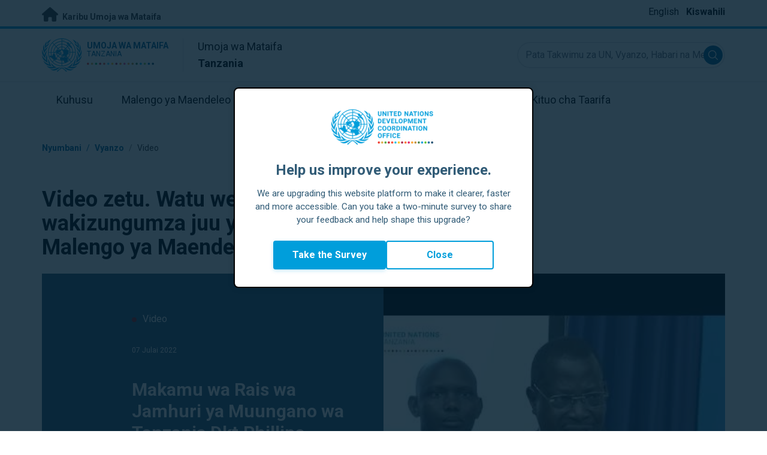

--- FILE ---
content_type: text/html; charset=UTF-8
request_url: https://tanzania.un.org/sw/resources/video-stories?sort_order=ASC&sort_by=created
body_size: 10832
content:
<!DOCTYPE html>
<html lang="sw" dir="ltr" prefix="og: https://ogp.me/ns#">
  <head>

    <meta charset="utf-8" />
<link rel="canonical" href="https://tanzania.un.org/sw/resources/video-stories" />
<meta property="og:site_name" content="Recent Video Stories | Umoja wa Mataifa Tanzania" />
<meta property="og:url" content="https://tanzania.un.org/sw/resources/video-stories" />
<meta property="og:title" content="Recent Video Stories" />
<meta name="twitter:card" content="summary" />
<meta name="twitter:title" content="Recent Video Stories | Umoja wa Mataifa Tanzania" />
<meta name="Generator" content="Drupal 10 (https://www.drupal.org)" />
<meta name="MobileOptimized" content="width" />
<meta name="HandheldFriendly" content="true" />
<meta name="viewport" content="width=device-width, initial-scale=1.0" />
<link rel="alternate" hreflang="en" href="https://tanzania.un.org/en/resources/video-stories" />
<link rel="alternate" hreflang="sw" href="https://tanzania.un.org/sw/resources/video-stories" />
<link rel="icon" href="/profiles/undg_country/themes/custom/undg/favicon.ico" type="image/vnd.microsoft.icon" />

    <title>Recent Video Stories | Umoja wa Mataifa Tanzania</title>
    <link rel="preconnect" href="https://fonts.gstatic.com" crossorigin>
    <link rel="stylesheet" media="all" href="/sites/default/files/css/css_nCHoOqoeJ9oM1LKYCD7DmaKVlZzhlSJ-uBmZJqZhRi8.css?delta=0&amp;language=sw&amp;theme=undg&amp;include=eJxtjkEOgzAMBD8UiNQPISdxUws7jnAoTV9fBLSnXryzsxdHBrPuAxi6eLKgGWS0by-a9k0X3GkRYHqjy0z50YK-_I-cIWNsN3_lKFSckVTGqWpd6xRY42z-j3PWraGcb6wlZX_X0gbY0FQuk1kD8GCtM5V8uEkwEfgMzLh09yTczB93FE0r4weMa1ZZ" />
<link rel="stylesheet" media="all" href="/sites/default/files/css/css_tV0qXtQ3ppv4vuj2tDSp38ubUP7DxacFAlbtim0jyXU.css?delta=1&amp;language=sw&amp;theme=undg&amp;include=eJxtjkEOgzAMBD8UiNQPISdxUws7jnAoTV9fBLSnXryzsxdHBrPuAxi6eLKgGWS0by-a9k0X3GkRYHqjy0z50YK-_I-cIWNsN3_lKFSckVTGqWpd6xRY42z-j3PWraGcb6wlZX_X0gbY0FQuk1kD8GCtM5V8uEkwEfgMzLh09yTczB93FE0r4weMa1ZZ" />
<link rel="stylesheet" media="all" href="https://fonts.googleapis.com/css?family=Roboto:400,700&amp;display=swap" />

    <script type="application/json" data-drupal-selector="drupal-settings-json">{"path":{"baseUrl":"\/","pathPrefix":"sw\/","currentPath":"resources\/video-stories","currentPathIsAdmin":false,"isFront":false,"currentLanguage":"sw","themeUrl":"profiles\/undg_country\/themes\/custom\/undg","currentQuery":{"sort_by":"created","sort_order":"ASC"}},"pluralDelimiter":"\u0003","suppressDeprecationErrors":true,"undgBlocks":{"surveyPopup":{"buttonText":"Take the Survey"}},"glightbox":{"width":"98%","height":"98%","plyr":{"js":"\/libraries\/plyr\/plyr.js","css":"\/libraries\/plyr\/plyr.css","enabled":true,"debug":false,"controls":"[\u0027play-large\u0027, \u0027play\u0027, \u0027progress\u0027, \u0027current-time\u0027, \u0027mute\u0027, \u0027volume\u0027, \u0027captions\u0027, \u0027settings\u0027, \u0027pip\u0027, \u0027airplay\u0027, \u0027fullscreen\u0027]","settings":"[\u0027captions\u0027, \u0027quality\u0027, \u0027speed\u0027, \u0027loop\u0027]","loadSprite":true,"iconUrl":"","iconPrefix":"plyr","blankVideo":"https:\/\/cdn.plyr.io\/static\/blank.mp4","autoplay":false,"autopause":true,"playsinline":true,"seekTime":10,"volume":1,"muted":false,"clickToPlay":true,"disableContextMenu":true,"hideControls":true,"resetOnEnd":false,"displayDuration":true,"invertTime":true,"toggleInvert":true,"ratio":""}},"simple_popup_blocks":{"settings":[{"uid":"site_survey_popup","type":"1","css_selector":"1","identifier":"survey-popup-id","layout":"4","visit_counts":"0","overlay":"1","trigger_method":0,"trigger_selector":"#custom-css-id","delay":"2","enable_escape":false,"trigger_width":null,"minimize":"1","close":false,"use_time_frequency":false,"time_frequency":"3600","show_minimized_button":"1","width":"500","cookie_expiry":"1","status":"1"}]},"rollbar":{"accessToken":"ceca362f0d0048f79126165e7268f835","captureUncaught":true,"captureUnhandledRejections":false,"payload":{"environment":"UNCT.live"},"rollbarJsUrl":"https:\/\/cdn.rollbar.com\/rollbarjs\/refs\/tags\/v2.26.4\/rollbar.min.js","ignoredMessages":[],"scrubFields":["passwd","password","secret","confirm_password","password_confirmation","auth_token","csrf_token"]},"ajaxTrustedUrl":{"\/sw\/resources\/video-stories":true},"user":{"uid":0,"permissionsHash":"69ec052b31066a75d856868b0ada1764f168aea67d236341dda27bb50aacb3f2"}}</script>
<script src="/sites/default/files/js/js_zVPiC4Wn1owDpY4UGo0xtD0czvUE3dR8eivd-ulIPDY.js?scope=header&amp;delta=0&amp;language=sw&amp;theme=undg&amp;include=eJxdi0EOgCAMBD-E4UkEtCmNTUtaMPp7idGLx52dQSasvegZSagH_GYiYRKIfxBMmUu2eWjJHBzsAEsIApY5OmRbaxiy4Wss3q8Z4sNSYV13jz5mdaWmbbQbKTgzig"></script>


    <script>
      // https://www.uninfo.org/config.js
      window.ENV = {
        API_URL: "https://api.uninfo.org/",
        MVP_URL: "https://workspace.uninfo.org",
        PORTAL_URL: "https://www.uninfo.org",
        API_VERSION: "v0.2",
        EXTERNAL_STORAGE: "https://minio.dev.devqube.io/uninfo-production-main/",
        NODE_ENV: "production",
        HOLDING_PAGE: false
      };
    </script>

    <!-- Google Tag Manager -->
    <script> (function(w, d, s, l, i) {
      w[l] = w[l] || [];
      w[l].push({
        'gtm.start': new Date().getTime(),
        event: 'gtm.js'
      });
      var f = d.getElementsByTagName(s)[0],
      j = d.createElement(s),
      dl = l != 'dataLayer' ? '&l=' + l : '';
      j.async = true;
      j.src = 'https://www.googletagmanager.com/gtm.js?id=' + i + dl;
      f.parentNode.insertBefore(j, f);
    })(window, document, 'script', 'dataLayer', 'GTM-LQCS'); </script>
    <!-- End Google Tag Manager -->

        <!-- Global site tag (gtag.js) - Google Analytics -->
    <script defer src="https://www.googletagmanager.com/gtag/js?id=G-DSWE3EMM7P"></script>
    <script>
      window.dataLayer = window.dataLayer || [];
      function gtag(){dataLayer.push(arguments);}
      gtag('js', new Date());

            gtag('config', 'G-DSWE3EMM7P');
      
            gtag('config', 'G-2BZRRT7QSQ');
          </script>
      </head>
  <body class="path-resources font-body">
    <!-- Google Tag Manager (noscript) -->
    <noscript>
      <iframe src="https://www.googletagmanager.com/ns.html?id=GTM-LQCS"
      height="0" width="0" style="display:none;visibility:hidden"></iframe>
    </noscript>
    <!-- End Google Tag Manager (noscript) -->

        <a href="#main-content" class="visually-hidden focusable skip-link">
      Nenda kwenye maudhui husika
    </a>
    
      <div class="dialog-off-canvas-main-canvas" data-off-canvas-main-canvas>
    <div class="layout-container">
      
  <header role="banner">
    <div class="header-separator"></div>
    <div class="header-container">
        <div class="region region-header">
    <div id="block-unct-header-block" class="block block-undg-blocks block-site-header-block">
  
    
      <div class="relative">
      
  
  <div class="top-banner bg-un-gray-lightest py-2 border-b-4 border-un-primary-brand h-12">
    <div class="inner-top-banner fluid-container-narrow flex flex-row justify-between">
      <div id="welcome" class="font-bold text-sm">
        <a href="https://www.un.org/" class="text-un-gray-darkest">
          <i class="text-xl md:text-2xl me-1 fa-solid fa-home"></i>
          Karibu Umoja wa Mataifa
        </a>
      </div>

      <div id="language-switcher" class="relative right">
        


<div class="md:hidden text-un-primary-light-1 pointer" id="language-switcher-icon">
    <svg class="w-6 h-6" fill="none" stroke="currentColor" viewBox="0 0 24 24" xmlns="http://www.w3.org/2000/svg"><path stroke-linecap="round" stroke-linejoin="round" stroke-width="2" d="M21 12a9 9 0 01-9 9m9-9a9 9 0 00-9-9m9 9H3m9 9a9 9 0 01-9-9m9 9c1.657 0 3-4.03 3-9s-1.343-9-3-9m0 18c-1.657 0-3-4.03-3-9s1.343-9 3-9m-9 9a9 9 0 019-9"></path></svg>
  </div>
  <ul class="hidden absolute top-10 -start-19 z-999 bg-white md:bg-transparent md:block md:static" id="language-switcher-menu">
    <li><span id="language-switcher-icon"></span><ul class="language-switcher-language-url flex flex-col md:flex-row md:space-s-3">        <li hreflang="en" data-drupal-link-query="{&quot;sort_by&quot;:&quot;created&quot;,&quot;sort_order&quot;:&quot;ASC&quot;}" data-drupal-link-system-path="resources/video-stories" class="en py-2 px-6 border border-un-primary-light md:py-0 md:px-0 md:border-0"><a href="/en/resources/video-stories?sort_by=created&amp;sort_order=ASC" class="language-link" hreflang="en" data-drupal-link-query="{&quot;sort_by&quot;:&quot;created&quot;,&quot;sort_order&quot;:&quot;ASC&quot;}" data-drupal-link-system-path="resources/video-stories">English</a></li>        <li hreflang="sw" data-drupal-link-query="{&quot;sort_by&quot;:&quot;created&quot;,&quot;sort_order&quot;:&quot;ASC&quot;}" data-drupal-link-system-path="resources/video-stories" class="sw py-2 px-6 border border-un-primary-light md:py-0 md:px-0 md:border-0 is-active" aria-current="page"><a href="/sw/resources/video-stories?sort_by=created&amp;sort_order=ASC" class="language-link is-active" hreflang="sw" data-drupal-link-query="{&quot;sort_by&quot;:&quot;created&quot;,&quot;sort_order&quot;:&quot;ASC&quot;}" data-drupal-link-system-path="resources/video-stories" aria-current="page">Kiswahili</a></li></ul>
    </li>
  </ul>
      </div>
    </div>
  </div>
  <div class="bottom-banner lang-sw relative border-b border-un-gray-3">
    <div class="fluid-container-narrow py-4 flex flex-row justify-between items-center">

      <div id="site-logo" class="divide-s flex">
        <div class="flex md:space-s-2 flex-col md:flex-row md:pe-6 pe-3">
          <a href="https://tanzania.un.org/sw" class="block">
            <span class="sr-only">UN Logo</span>
            <img alt="" class="md:h-14 h-10" src="/profiles/undg_country/themes/custom/undg/images/logo/un-logo.svg">
          </a>

          <div class="flex flex-col">
            <a href="https://tanzania.un.org/sw" class="block text-un-primary-light uppercase">
              <div class="text-3xs md:text-sm mt-0.5"><strong>Umoja wa Mataifa</strong></div>
              <div class="text-3xs md:text-xs leading-3 -mt-1" >Tanzania</div>
            </a>
            <div class="mt-auto mb-2.5 items-start w-full">
              <svg aria-hidden="true" class="w-12 md:w-28" height="1.905mm" viewBox="0 0 58.71104 1.905" width="58.71104mm" xmlns="http://www.w3.org/2000/svg"><g transform="matrix(.26458333 0 0 .26458333 -34.792708 -20.372916)"><path d="m135.1 84.2c-2 0-3.6-1.6-3.6-3.6s1.6-3.6 3.6-3.6 3.6 1.6 3.6 3.6-1.6 3.6-3.6 3.6" fill="#ec3225"/><path d="m162 84.2c-2 0-3.6-1.6-3.6-3.6s1.6-3.6 3.6-3.6 3.6 1.6 3.6 3.6-1.6 3.6-3.6 3.6" fill="#0db04b"/><path d="m188.8 84.2c-2 0-3.6-1.6-3.6-3.6s1.6-3.6 3.6-3.6 3.6 1.6 3.6 3.6-1.6 3.6-3.6 3.6" fill="#ef4e37"/><path d="m215.6 84.2c-2 0-3.6-1.6-3.6-3.6s1.6-3.6 3.6-3.6 3.6 1.6 3.6 3.6-1.6 3.6-3.6 3.6" fill="#ffc10e"/><path d="m242.5 84.2c-2 0-3.6-1.6-3.6-3.6s1.6-3.6 3.6-3.6 3.6 1.6 3.6 3.6-1.6 3.6-3.6 3.6" fill="#f38020"/><path d="m269.3 84.2c-2 0-3.6-1.6-3.6-3.6s1.6-3.6 3.6-3.6 3.6 1.6 3.6 3.6-1.6 3.6-3.6 3.6" fill="#f9a533"/><path d="m296.1 84.2c-2 0-3.6-1.6-3.6-3.6s1.6-3.6 3.6-3.6 3.6 1.6 3.6 3.6-1.6 3.6-3.6 3.6" fill="#387c46"/><path d="m148.6 84.2c-2 0-3.6-1.6-3.6-3.6s1.6-3.6 3.6-3.6 3.6 1.6 3.6 3.6-1.7 3.6-3.6 3.6" fill="#daa63c"/><path d="m175.4 84.2c-2 0-3.6-1.6-3.6-3.6s1.6-3.6 3.6-3.6 3.6 1.6 3.6 3.6-1.6 3.6-3.6 3.6" fill="#d12333"/><path d="m202.2 84.2c-2 0-3.6-1.6-3.6-3.6s1.6-3.6 3.6-3.6 3.6 1.6 3.6 3.6-1.6 3.6-3.6 3.6" fill="#44c7f4"/><path d="m229.1 84.2c-2 0-3.6-1.6-3.6-3.6s1.6-3.6 3.6-3.6 3.6 1.6 3.6 3.6-1.7 3.6-3.6 3.6" fill="#a61d44"/><path d="m255.9 84.2c-2 0-3.6-1.6-3.6-3.6s1.6-3.6 3.6-3.6 3.6 1.6 3.6 3.6-1.6 3.6-3.6 3.6" fill="#ed4094"/><path d="m282.7 84.2c-2 0-3.6-1.6-3.6-3.6s1.6-3.6 3.6-3.6 3.6 1.6 3.6 3.6-1.6 3.6-3.6 3.6" fill="#bb892c"/><path d="m309.6 84.2c-2 0-3.6-1.6-3.6-3.6s1.6-3.6 3.6-3.6 3.6 1.6 3.6 3.6-1.7 3.6-3.6 3.6" fill="#00adee"/><path d="m336.4 84.2c-2 0-3.6-1.6-3.6-3.6s1.6-3.6 3.6-3.6 3.6 1.6 3.6 3.6-1.6 3.6-3.6 3.6" fill="#006cb6"/><path d="m323 84.2c-2 0-3.6-1.6-3.6-3.6s1.6-3.6 3.6-3.6 3.6 1.6 3.6 3.6-1.6 3.6-3.6 3.6" fill="#8bc53f"/><path d="m349.8 84.2c-2 0-3.6-1.6-3.6-3.6s1.6-3.6 3.6-3.6 3.6 1.6 3.6 3.6-1.6 3.6-3.6 3.6" fill="#174b6e"/></g></svg>
            </div>
          </div>
        </div>

        <div class="ps-3 md:ps-6 my-auto">
          <div class="md:text-lg text-md">Umoja wa Mataifa</div>
          <div class="md:text-lg text-md"><strong>Tanzania</strong></div>
        </div>
      </div>

      <div class="md:max-w-xs lg:max-w-none md:ps-3">
        <div class="site-search-wrapper">

  <form action="/sw/search" method="get" id="main-search-form" accept-charset="UTF-8" class="hidden absolute top-0 start-0 w-full h-full md:w-auto md:h-auto md:static md:block">

    <div class="relative w-full h-full md:w-auto md:h-auto">
      <label class="sr-only" for="search-input">Pata Takwimu za UN, Vyanzo, Habari na Mengineyo</label>
      <input id="search-input" placeholder="Pata Takwimu za UN, Vyanzo, Habari na Mengineyo" type="text" name="key" value="" size="38" maxlength="128" class="w-full h-full md:w-auto md:h-auto md:rounded-full border-un-gray-3 border-2 max-w-full">
      <button id="edit-submit-search" name="search" type="submit" class="absolute inset-y-0 my-auto end-10 md:end-1 bg-un-primary-light rounded-full h-8 w-8 text-white p-2 cursor-pointer">
        <span class="sr-only">Submit search</span>
        <svg viewBox="0 0 14 14" fill="currentColor">
          <path fill-rule="evenodd" clip-rule="evenodd" d="M10.4238 9.65421L13.8405 13.0708C14.0532 13.2834 14.0532 13.628 13.8406 13.8406C13.7343 13.9469 13.5949 14 13.4556 14C13.3164 14 13.177 13.9469 13.0708 13.8406L9.65403 10.4239C8.63276 11.2731 7.32127 11.7847 5.89241 11.7847C2.64332 11.7847 0 9.14154 0 5.89258C0 2.6434 2.64332 0 5.89241 0C9.14144 0 11.7848 2.6434 11.7848 5.89258C11.7848 7.32151 11.2731 8.63294 10.4238 9.65421ZM5.89241 1.08862C3.24358 1.08862 1.08862 3.24367 1.08862 5.89258C1.08862 8.54127 3.24358 10.6961 5.89241 10.6961C8.54117 10.6961 10.6961 8.54127 10.6961 5.89258C10.6961 3.24367 8.54117 1.08862 5.89241 1.08862Z"></path>
        </svg>
      </button>
      <img src="/profiles/undg_country/themes/custom/undg/images/icons/icon_close.svg" alt="Funga Kutafuta" class="close-search absolute end-0 w-10 top-8 text-un-gray-dark cursor-pointer md:hidden">
    </div>

  </form>

</div>

      </div>
      <div class="flex flex-row justify-between lg:hidden">
        <button type="button" id="mobile-search-toggle" class="md:hidden w-10 h-10 bg-un-primary-light rounded-full text-white p-3 self-center" name="search-toogle">
          <svg viewBox="0 0 14 14" fill="currentColor">
            <path fill-rule="evenodd" clip-rule="evenodd" d="M10.4238 9.65421L13.8405 13.0708C14.0532 13.2834 14.0532 13.628 13.8406 13.8406C13.7343 13.9469 13.5949 14 13.4556 14C13.3164 14 13.177 13.9469 13.0708 13.8406L9.65403 10.4239C8.63276 11.2731 7.32127 11.7847 5.89241 11.7847C2.64332 11.7847 0 9.14154 0 5.89258C0 2.6434 2.64332 0 5.89241 0C9.14144 0 11.7848 2.6434 11.7848 5.89258C11.7848 7.32151 11.2731 8.63294 10.4238 9.65421ZM5.89241 1.08862C3.24358 1.08862 1.08862 3.24367 1.08862 5.89258C1.08862 8.54127 3.24358 10.6961 5.89241 10.6961C8.54117 10.6961 10.6961 8.54127 10.6961 5.89258C10.6961 3.24367 8.54117 1.08862 5.89241 1.08862Z"></path>
          </svg>
        </button>
        <button type="button" class="mobile-menu-toggle lg:hidden flex justify-end items-center w-10 h-10 self-center cursor-pointer" name="menu">
          <div class="menu-hide-when-open text-un-primary-light">
            <svg class="w-8 h-8" fill="none" stroke="currentColor" viewBox="0 0 24 24" xmlns="http://www.w3.org/2000/svg"><path stroke-linecap="round" stroke-linejoin="round" stroke-width="2" d="M4 6h16M4 12h16M4 18h16"></path></svg>
          </div>
          <div class="menu-show-when-open hidden text-un-primary-light">
            <svg class="w-8 h-8" fill="none" stroke="currentColor" viewBox="0 0 24 24" xmlns="http://www.w3.org/2000/svg"><path stroke-linecap="round" stroke-linejoin="round" stroke-width="2" d="M6 18L18 6M6 6l12 12"></path></svg>
          </div>
        </button>
      </div>
    </div>
  </div>

  <div class="menu-show-when-open hidden lg:block bg-un-primary-main lg:bg-transparent lg:h-auto absolute w-full lg:static top-full z-50">
  <div class="fluid-container-narrow main-menu-container">
    <nav class="main-menu-simple py-4 lg:p-0" role="navigation" aria-label="Main menu">
              <ul class="flex flex-col lg:flex lg:flex-row divide-y lg:divide-y-0 divide-un-gray-light text-white lg:text-black font-body">
                                  <li class="py-5 ps-7.5 pe-15 lg:ps-0 lg:pe-0 lg:p-0 cursor-pointer group lg:relative has-children">
                            <a class="font-bold lg:font-normal lg:group-hover:font-bold lg:group-focus:font-bold text-xl lg:text-lg justify-between lg:justify-center lg:py-4 lg:px-6 group flex" href="#">
                <span aria-label="Kuhusu">Kuhusu</span>
                <span class="hidden lg:group-hover:block lg:group-focus:block h-1 w-full absolute bottom-0 bg-un-primary-light"></span>
              </a>
                                              <ul class="border-t border-un-gray-light flex-col divide-y divide-un-gray-light mt-4 lg:mt-0 hidden lg:hidden lg:group-hover:flex lg:group-focus:flex lg:absolute lg:top-full z-50 lg:bg-un-primary-main lg:w-80 lg:py-4 lg:px-6 lg:text-white lg:shadow-md">
                                                        <li class="">
                                            <a aria-label="Kuhusu Umoja wa Mataifa" title="Fahamu namna Umoja wa Mataifa Tanzania unachangia katika utekelezaji wa Malengo ya Maendeleo Endelevu." class="block p-2 text-base hover:underline focus:underline" href="https://www.un.org/en/about-us" target="_blank" >Kuhusu Umoja wa Mataifa</a>
                    </li>
                                      <li class="">
                                            <a aria-label="Umoja Wa Mataifa Tanzania" title="" class="block p-2 text-base hover:underline focus:underline" href="/sw/about/about-the-un"  >Umoja Wa Mataifa Tanzania</a>
                    </li>
                                      <li class="">
                                            <a aria-label="Mashirika ya Umoja wa Mataifa Nchini Tanzania" title="" class="block p-2 text-base hover:underline focus:underline" href="/sw/about/un-entities-in-country"  >Mashirika ya Umoja wa Mataifa Nchini Tanzania</a>
                    </li>
                                      <li class="">
                                            <a aria-label="Ofisi ya Mratibu Mkazi" title="" class="block p-2 text-base hover:underline focus:underline" href="/sw/about/about-the-resident-coordinator-office"  >Ofisi ya Mratibu Mkazi</a>
                    </li>
                                      <li class="">
                                            <a aria-label="Timu Yetu Tanzania" title="" class="block p-2 text-base hover:underline focus:underline" href="/sw/about/our-team"  >Timu Yetu Tanzania</a>
                    </li>
                                      <li class="">
                                            <a aria-label="Wasiliana Nasi" title="" class="block p-2 text-base hover:underline focus:underline" href="/sw/contact-us"  >Wasiliana Nasi</a>
                    </li>
                                      <li class="">
                                            <a aria-label="Kundi la Maendeleo Endelevu" title="" class="block p-2 text-base hover:underline focus:underline" href="https://unsdg.un.org/" target="_blank" >Kundi la Maendeleo Endelevu</a>
                    </li>
                                  </ul>
                          </li>
                                  <li class="py-5 ps-7.5 pe-15 lg:ps-0 lg:pe-0 lg:p-0 cursor-pointer group lg:relative">
                            <a class="font-bold lg:font-normal lg:group-hover:font-bold lg:group-focus:font-bold text-xl lg:text-lg justify-between lg:justify-center lg:py-4 lg:px-6 group flex" href="/sw/sdgs">
                <span aria-label="Malengo ya Maendeleo Endelevu">Malengo ya Maendeleo Endelevu</span>
                <span class="hidden lg:group-hover:block lg:group-focus:block h-1 w-full absolute bottom-0 bg-un-primary-light"></span>
              </a>
                          </li>
                                  <li class="py-5 ps-7.5 pe-15 lg:ps-0 lg:pe-0 lg:p-0 cursor-pointer group lg:relative">
                            <a class="font-bold lg:font-normal lg:group-hover:font-bold lg:group-focus:font-bold text-xl lg:text-lg justify-between lg:justify-center lg:py-4 lg:px-6 group flex" href="/sw/take-action">
                <span aria-label="Chukua Hatua">Chukua Hatua</span>
                <span class="hidden lg:group-hover:block lg:group-focus:block h-1 w-full absolute bottom-0 bg-un-primary-light"></span>
              </a>
                          </li>
                                  <li class="py-5 ps-7.5 pe-15 lg:ps-0 lg:pe-0 lg:p-0 cursor-pointer group lg:relative">
                            <a class="font-bold lg:font-normal lg:group-hover:font-bold lg:group-focus:font-bold text-xl lg:text-lg justify-between lg:justify-center lg:py-4 lg:px-6 group flex" href="/sw/stories">
                <span aria-label="Simulizi">Simulizi</span>
                <span class="hidden lg:group-hover:block lg:group-focus:block h-1 w-full absolute bottom-0 bg-un-primary-light"></span>
              </a>
                          </li>
                                  <li class="py-5 ps-7.5 pe-15 lg:ps-0 lg:pe-0 lg:p-0 cursor-pointer group lg:relative has-children active-trail active">
                            <a class="font-bold lg:font-normal lg:group-hover:font-bold lg:group-focus:font-bold text-xl lg:text-lg justify-between lg:justify-center lg:py-4 lg:px-6 group flex active" href="#">
                <span aria-label="Vyanzo">Vyanzo</span>
                <span class="hidden lg:block h-1 w-full absolute bottom-0 bg-un-primary-light"></span>
              </a>
                                              <ul class="border-t border-un-gray-light flex-col divide-y divide-un-gray-light mt-4 lg:mt-0 flex lg:hidden lg:group-hover:flex lg:group-focus:flex lg:absolute lg:top-full z-50 lg:bg-un-primary-main lg:w-80 lg:py-4 lg:px-6 lg:text-white lg:shadow-md">
                                                        <li class="">
                                            <a aria-label="Machapisho" title="" class="block p-2 text-base hover:underline focus:underline" href="/sw/resources/publications"  >Machapisho</a>
                    </li>
                                      <li class="">
                                            <a aria-label="Picha" title="" class="block p-2 text-base hover:underline focus:underline" href="/sw/resources/photo-stories"  >Picha</a>
                    </li>
                                      <li class="">
                                            <a aria-label="Video" title="" class="block p-2 text-base hover:underline focus:underline" href="/sw/resources/video-stories"  >Video</a>
                    </li>
                                  </ul>
                          </li>
                                  <li class="py-5 ps-7.5 pe-15 lg:ps-0 lg:pe-0 lg:p-0 cursor-pointer group lg:relative has-children">
                            <a class="font-bold lg:font-normal lg:group-hover:font-bold lg:group-focus:font-bold text-xl lg:text-lg justify-between lg:justify-center lg:py-4 lg:px-6 group flex" href="#">
                <span aria-label="Kituo cha Taarifa">Kituo cha Taarifa</span>
                <span class="hidden lg:group-hover:block lg:group-focus:block h-1 w-full absolute bottom-0 bg-un-primary-light"></span>
              </a>
                                              <ul class="border-t border-un-gray-light flex-col divide-y divide-un-gray-light mt-4 lg:mt-0 hidden lg:hidden lg:group-hover:flex lg:group-focus:flex lg:absolute lg:top-full z-50 lg:bg-un-primary-main lg:w-80 lg:py-4 lg:px-6 lg:text-white lg:shadow-md lg:end-0">
                                                        <li class="">
                                            <a aria-label="Taarifa kwa vyombo vya habari" title="" class="block p-2 text-base hover:underline focus:underline" href="/sw/press-centre/press-releases"  >Taarifa kwa vyombo vya habari</a>
                    </li>
                                      <li class="">
                                            <a aria-label="Hotuba" title="" class="block p-2 text-base hover:underline focus:underline" href="/sw/press-centre/speeches"  >Hotuba</a>
                    </li>
                                      <li class="">
                                            <a aria-label="Mawasiliano kwa vyombo vya Habari" title="" class="block p-2 text-base hover:underline focus:underline" href="/sw/press-centre/media-contacts"  >Mawasiliano kwa vyombo vya Habari</a>
                    </li>
                                      <li class="">
                                            <a aria-label="Matukio" title="" class="block p-2 text-base hover:underline focus:underline" href="/sw/events"  >Matukio</a>
                    </li>
                                  </ul>
                          </li>
                  </ul>
          </nav>
  </div>
</div>


</div>

  </div>

  </div>

    </div>
    <div id="read-progress"></div>
  </header>

  <main role="main">
        <a id="main-content" tabindex="-1"></a>

    <div class="layout-content">
        <div class="region region-content">
    <div data-drupal-messages-fallback class="hidden"></div>  <nav class="breadcrumb fluid-container-narrow my-8 md:my-10" role="navigation" aria-labelledby="system-breadcrumb">
    <h2 id="system-breadcrumb" class="visually-hidden">Masalia</h2>

    <div class="flex flex-row text-sm items-center">
                              <div class="crumb truncate text-un-primary-light-1 font-bold">
                      <a href="/sw">Nyumbani</a>
                  </div>
                                  <div class="text-un-primary-light-1 mx-2">/</div>
                        <div class="crumb truncate text-un-primary-light-1 font-bold">
                      Vyanzo
                  </div>
                                  <div class="text-un-gray-dark mx-2">/</div>
                        <div class="crumb truncate text-un-gray-darkest">
                      Video
                  </div>
          </div>

  </nav>
<div class="fluid-container-narrow">
    <h1 class="font-bold text-4xl mt-12 mb-6 sm:max-w-194">
    Video zetu. Watu wetu na washirika wetu wakizungumza juu ya kazi zetu kuelekea Malengo ya Maendeleo Endelevu.
  </h1>

</div>

<article class="node node--type-video-story node--view-mode-featured-content">

  <div class="node__content">
    
<div class="fluid-container-narrow">
  <div class="carousel-slide bg-un-primary-main overflow-hidden">
    <div class="featured-slide-wrapper flex flex-col lg:flex-row z-10 w-full">
      <div class="featured-slide-text lg:flex-shrink-0 flex flex-col justify-between py-9 px-5 lg:py-10 md:pe-12.5 mb-0 lg:w-1/2 lg:ps-37.5">
        <div class="flex flex-col sd:h-96 lg:h-120">
                      <div class="mt-1 lg:mt-6 text-white"><span class="rounded-full h-2 w-2 inline-block me-2.5 bg-red-800"></span>Video</div>
                    <div class="mt-3 lg:mt-8 text-white text-xs">07 Julai 2022</div>
          <div class="mt-8 lg:mt-10 text-white text-3xl font-bold line-clamp-3">Makamu wa Rais wa Jamhuri ya Muungano wa Tanzania Dkt.Phillipo Isidory Mpango akihutubia tarehe 7 Julai,</div>
          <div class="mt-10 line-clamp-5 text-white">Makamu wa Rais wa Jamhuri ya Muungano wa Tanzania Dkt.Phillipo Isidory Mpango akihutubia tarehe 7 Julai, siku ya Kiswahili duniani katika ukumbi wa Kimataifa wa Mwalimu Nyerere jijini Dar es Salaam. kutumia Kiswahili kama njia ya mawasiliano
</div>
                      <div class="mt-10 mb-3 text-white text-sm focus:outline-none">
              <a href="/sw/190084-makamu-wa-rais-wa-jamhuri-ya-muungano-wa-tanzania-dktphillipo-isidory-mpango-akihutubia" >
                <div class="flex flex-row space-s-2 text-lg items-center hover:opacity-70 focus:outline-none ">
  <i class="fa-solid fa-circle-plus text-white group-hover:text-white cursor-pointer"></i>
  <div class="button-label font-bold text-white hidden lg:block group-hover:block">Peruzi zaidi</div>
</div>
              </a>
            </div>
                  </div>
        <div class="carousel-arrows-wrapper flex flex-row justify-end lg:justify-end">
                  </div>
      </div>
                        <div class="featured-slide-media flex-shrink-0 h-120 lg:h-auto">
            <figure class="h-full child-object-cover child-object-center">
              <img src="/sites/default/files/styles/featured_content/public/oembed_thumbnails/pWvw9UrOjyfV7H6wznLN1tPrNB9BWTCDwQRPTHxAzkE.jpg?itok=fu2l2TyI" alt="" class="image-style-featured-content" />


            </figure>
          </div>
                  </div>
  </div>
</div>

  </div>

</article>
<div class="fluid-container-narrow">
  <div class="my-16">

  <h3 class="text-base md:text-lg mb-6 md:mb-8">
        Chunguza na pata simulizi za video kirahisi
    </h3>
  
  <div class="facets-wrapper hidden sm:grid grid-cols-1 sm:grid-cols-2 md:grid-cols-4 sm:gap-x-4">
      </div>

</div>

</div>
<div class="views-element-container"><div class="main-content-list view view-video-stories view-id-video_stories view-display-id-embed js-view-dom-id-632098cd63fb61a35cb358b636be582a9006cb060cc5e65b14390cd2dbeed912">
  
    
        <div class="view-filters">
      <form class="views-exposed-form undg-search-form" data-drupal-selector="views-exposed-form-video-stories-embed" action="/sw/resources/video-stories" method="get" id="views-exposed-form-video-stories-embed" accept-charset="UTF-8">
  <div class="grid grid-cols-1 gap-y-6 sm:gap-y-0 sm:grid-cols-2 items-end my-8 fluid-container-narrow">
  <div class="flex flex-row items-center space-s-3 border-un-gray-light border-0 border-b">
    <div data-drupal-selector="edit-actions" class="form-actions js-form-wrapper form-wrapper" id="edit-actions">
<button data-twig-suggestion="search_submit" data-drupal-selector="edit-submit-video-stories" type="submit" id="edit-submit-video-stories" value="Search" class="button js-form-submit form-submit" />
  <span class="sr-only">Submit search</span>
  <i class="fa-solid fa-search text-un-gray-light"></i>
</button>
</div>

    <div class="js-form-item form-item js-form-type-textfield form-type-textfield js-form-item-search-api-fulltext form-item-search-api-fulltext">
      <label for="edit-search-api-fulltext">Tafuta kwa Herufi</label>
        <label for="edit-search-api-fulltext" class="sr-only">Tafuta</label>
<input placeholder="Tafuza simulizi za Video" data-twig-suggestion="search_api_fulltext" data-drupal-selector="edit-search-api-fulltext" type="text" id="edit-search-api-fulltext" name="search_api_fulltext" value="" size="60" maxlength="128" class="form-text w-full text-base lg:text-xl text-un-gray-dark border-0" />


        </div>

  </div>

  <div>
    <div class="flex flex-row h-4 text-xs text-un-gray-darkest sm:float-end">
  <div class="me-3">Sort by</div>

  <div class="me-1 flex flex-col justify-center">
    <svg class="w-3 " fill="none" stroke="currentColor" viewBox="0 0 24 24" xmlns="http://www.w3.org/2000/svg"><path stroke-linecap="round" stroke-linejoin="round" stroke-width="2" d="M5 15l7-7 7 7"></path></svg>
    <svg class="w-3 -mt-1 text-un-gray-darkest" fill="none" stroke="currentColor" viewBox="0 0 24 24" xmlns="http://www.w3.org/2000/svg"><path stroke-linecap="round" stroke-linejoin="round" stroke-width="2" d="M19 9l-7 7-7-7"></path></svg>
  </div>

  <a href="/sw/resources/video-stories?sort_order=DESC&amp;sort_by=created">Mpya kabisa</a>
</div>

  </div>

  

</div>




</form>

    </div>
    
      <div class="view-content">
        <div class="my-14 sm:my-24 fluid-container-narrow">
    <div class="grid grid-cols-1 gap-3 justify-items-center lg:gap-7 md:grid-cols-2 lg:grid-cols-3 xl:grid-cols-4">
                      <div class="lg:me-2 pb-4 views-row">
<article class="node node--type-video-story node--view-mode-teaser">

  <div class="node__content">
    

<div class="pb-10 bg-white shadow-un rounded-md h-full flex-grow-0 flex-shrink-0 transition duration-100 w-75 lg:w-65">
  <div class="overflow-y-hidden h-36">
    <a href="/sw/35159-jokate-mwegelo-azungumzia-jitihada-zake-kama-kiongozi-kijana" class="block rounded-ts-md rounded-te-md overflow-hidden child-object-cover" >
      <img src="/sites/default/files/styles/teaser_vertical/public/oembed_thumbnails/tv-oXD_usPvZSnauY9u9NIh6iBgDi1nYXgnvJW-fQz0.jpg?h=144d094f&amp;itok=s8EimlCU" width="516" height="288" alt="" loading="lazy" class="image-style-teaser-vertical" />


    </a>
  </div>
      <div class="mt-6 px-6"><span class="rounded-full h-2 w-2 inline-block me-2.5 bg-red-800"></span>Video</div>
        <div class="px-6 mt-3 text-gray-500 text-xs">18 Februari 2020</div>
    <div class="h-36 px-6 mt-3 text-black line-clamp-5">
    <a href="/sw/35159-jokate-mwegelo-azungumzia-jitihada-zake-kama-kiongozi-kijana" class="text-lg hover:text-un-primary-light" >
      <div class="font-bold">
        Jokate Mwegelo azungumzia jitihada zake kama kiongozi kijana
      </div>
          </a>
  </div>
</div>

  </div>

</article>
</div>
                      <div class="lg:me-2 pb-4 views-row">
<article class="node node--type-video-story node--view-mode-teaser">

  <div class="node__content">
    

<div class="pb-10 bg-white shadow-un rounded-md h-full flex-grow-0 flex-shrink-0 transition duration-100 w-75 lg:w-65">
  <div class="overflow-y-hidden h-36">
    <a href="/sw/190091-mh-rais-wa-jamuhuri-ya-muungano-wa-tanzania-samia-suluhu-hassan" class="block rounded-ts-md rounded-te-md overflow-hidden child-object-cover" >
      <img src="/sites/default/files/styles/teaser_vertical/public/oembed_thumbnails/sHosnIRiomYrSwBhHvxVnEo9CJXFc-kBgGhZi70NzyI.jpg?h=144d094f&amp;itok=_J9kY5dt" width="516" height="288" alt="" loading="lazy" class="image-style-teaser-vertical" />


    </a>
  </div>
      <div class="mt-6 px-6"><span class="rounded-full h-2 w-2 inline-block me-2.5 bg-red-800"></span>Video</div>
        <div class="px-6 mt-3 text-gray-500 text-xs">18 Juni 2022</div>
    <div class="h-36 px-6 mt-3 text-black line-clamp-5">
    <a href="/sw/190091-mh-rais-wa-jamuhuri-ya-muungano-wa-tanzania-samia-suluhu-hassan" class="text-lg hover:text-un-primary-light" >
      <div class="font-bold">
        Mh Rais wa Jamuhuri ya Muungano wa Tanzania Samia Suluhu Hassan
      </div>
          </a>
  </div>
</div>

  </div>

</article>
</div>
                      <div class="lg:me-2 pb-4 views-row">
<article class="node node--type-video-story node--view-mode-teaser">

  <div class="node__content">
    

<div class="pb-10 bg-white shadow-un rounded-md h-full flex-grow-0 flex-shrink-0 transition duration-100 w-75 lg:w-65">
  <div class="overflow-y-hidden h-36">
    <a href="/sw/190095-mh-rais-wa-jamuhuri-ya-muungano-wa-tanzania-mheshimiwa-samia-suluhu-hassan-alipohojiwa-na" class="block rounded-ts-md rounded-te-md overflow-hidden child-object-cover" >
      <img src="/sites/default/files/styles/teaser_vertical/public/oembed_thumbnails/0ouw09fCbdf9TDALNdv4KY_Cl1cap7vd68hj2zTEnlA.jpg?h=144d094f&amp;itok=b5WDjSve" width="516" height="288" alt="" loading="lazy" class="image-style-teaser-vertical" />


    </a>
  </div>
      <div class="mt-6 px-6"><span class="rounded-full h-2 w-2 inline-block me-2.5 bg-red-800"></span>Video</div>
        <div class="px-6 mt-3 text-gray-500 text-xs">18 Juni 2022</div>
    <div class="h-36 px-6 mt-3 text-black line-clamp-5">
    <a href="/sw/190095-mh-rais-wa-jamuhuri-ya-muungano-wa-tanzania-mheshimiwa-samia-suluhu-hassan-alipohojiwa-na" class="text-lg hover:text-un-primary-light" >
      <div class="font-bold">
        Mh Rais wa Jamuhuri ya Muungano wa Tanzania Mheshimiwa Samia Suluhu Hassan alipohojiwa na Kituo cha Habari cha Umoja wa Mataifa Dar es Salaam.
      </div>
          </a>
  </div>
</div>

  </div>

</article>
</div>
                      <div class="lg:me-2 pb-4 views-row">
<article class="node node--type-video-story node--view-mode-teaser">

  <div class="node__content">
    

<div class="pb-10 bg-white shadow-un rounded-md h-full flex-grow-0 flex-shrink-0 transition duration-100 w-75 lg:w-65">
  <div class="overflow-y-hidden h-36">
    <a href="/sw/190081-mheshimiwa-balozi-dk-getrude-mongella-akitoa-ufafanuzi-juu-ya-ukuaji-wa-lugha-ya-kiswahili" class="block rounded-ts-md rounded-te-md overflow-hidden child-object-cover" >
      <img src="/sites/default/files/styles/teaser_vertical/public/oembed_thumbnails/zBa4oBAzdxAlIeiWaz7E7Z_m7B1XviMye74qPtQwMBg.jpg?h=144d094f&amp;itok=exsOg-i3" width="516" height="288" alt="" loading="lazy" class="image-style-teaser-vertical" />


    </a>
  </div>
      <div class="mt-6 px-6"><span class="rounded-full h-2 w-2 inline-block me-2.5 bg-red-800"></span>Video</div>
        <div class="px-6 mt-3 text-gray-500 text-xs">24 Juni 2022</div>
    <div class="h-36 px-6 mt-3 text-black line-clamp-5">
    <a href="/sw/190081-mheshimiwa-balozi-dk-getrude-mongella-akitoa-ufafanuzi-juu-ya-ukuaji-wa-lugha-ya-kiswahili" class="text-lg hover:text-un-primary-light" >
      <div class="font-bold">
        Mheshimiwa Balozi, Dk Getrude Mongella akitoa ufafanuzi juu ya ukuaji wa lugha ya Kiswahili katika jumuiya ya kimataifa
      </div>
          </a>
  </div>
</div>

  </div>

</article>
</div>
                      <div class="lg:me-2 pb-4 views-row">
<article class="node node--type-video-story node--view-mode-teaser">

  <div class="node__content">
    

<div class="pb-10 bg-white shadow-un rounded-md h-full flex-grow-0 flex-shrink-0 transition duration-100 w-75 lg:w-65">
  <div class="overflow-y-hidden h-36">
    <a href="/sw/190082-makamu-wa-rais-wa-jamhuri-ya-muungano-wa-tanzania-mhe-dkt-isidori-mpango-akielezea-kupokea" class="block rounded-ts-md rounded-te-md overflow-hidden child-object-cover" >
      <img src="/sites/default/files/styles/teaser_vertical/public/oembed_thumbnails/YnrtX77s371XIQBkKjYuG82XqIrBkxDxAetV0Ejto0I.jpg?h=144d094f&amp;itok=ggBk0l3S" width="516" height="288" alt="" loading="lazy" class="image-style-teaser-vertical" />


    </a>
  </div>
      <div class="mt-6 px-6"><span class="rounded-full h-2 w-2 inline-block me-2.5 bg-red-800"></span>Video</div>
        <div class="px-6 mt-3 text-gray-500 text-xs">07 Julai 2022</div>
    <div class="h-36 px-6 mt-3 text-black line-clamp-5">
    <a href="/sw/190082-makamu-wa-rais-wa-jamhuri-ya-muungano-wa-tanzania-mhe-dkt-isidori-mpango-akielezea-kupokea" class="text-lg hover:text-un-primary-light" >
      <div class="font-bold">
        Makamu wa Rais wa Jamhuri ya Muungano wa Tanzania, Mhe. Dkt Isidori Mpango akielezea kupokea Ujumbe wa Rais wa Jamhuri ya Muungano
      </div>
          </a>
  </div>
</div>

  </div>

</article>
</div>
                      <div class="lg:me-2 pb-4 views-row">
<article class="node node--type-video-story node--view-mode-teaser">

  <div class="node__content">
    

<div class="pb-10 bg-white shadow-un rounded-md h-full flex-grow-0 flex-shrink-0 transition duration-100 w-75 lg:w-65">
  <div class="overflow-y-hidden h-36">
    <a href="/sw/190085-mwakilishi-mkazi-wa-unesco-nchini-tanzania-tirso-dos-santos-akitoa-ujumbe-wake-katika" class="block rounded-ts-md rounded-te-md overflow-hidden child-object-cover" >
      <img src="/sites/default/files/styles/teaser_vertical/public/oembed_thumbnails/gTARu0N1YMdnNUXaQJnLyltSAl7zuBWaf4htweFvfXg.jpg?h=144d094f&amp;itok=QMO6HbaM" width="516" height="288" alt="" loading="lazy" class="image-style-teaser-vertical" />


    </a>
  </div>
      <div class="mt-6 px-6"><span class="rounded-full h-2 w-2 inline-block me-2.5 bg-red-800"></span>Video</div>
        <div class="px-6 mt-3 text-gray-500 text-xs">07 Julai 2022</div>
    <div class="h-36 px-6 mt-3 text-black line-clamp-5">
    <a href="/sw/190085-mwakilishi-mkazi-wa-unesco-nchini-tanzania-tirso-dos-santos-akitoa-ujumbe-wake-katika" class="text-lg hover:text-un-primary-light" >
      <div class="font-bold">
        Mwakilishi Mkazi wa UNESCO nchini Tanzania TIRSO DOS SANTOS akitoa ujumbe wake katika maadhimisho ya Siku ya Kiswahili Duniani 
      </div>
          </a>
  </div>
</div>

  </div>

</article>
</div>
                      <div class="lg:me-2 pb-4 views-row">
<article class="node node--type-video-story node--view-mode-teaser">

  <div class="node__content">
    

<div class="pb-10 bg-white shadow-un rounded-md h-full flex-grow-0 flex-shrink-0 transition duration-100 w-75 lg:w-65">
  <div class="overflow-y-hidden h-36">
    <a href="/sw/190087-ujumbe-wa-video-uliotolewa-na-mhe-rais-wa-jamuhuri-ya-burundi-evariste-ndayishimiye" class="block rounded-ts-md rounded-te-md overflow-hidden child-object-cover" >
      <img src="/sites/default/files/styles/teaser_vertical/public/oembed_thumbnails/vYJ-Z6kXLTU2ENvtVDKAaon7vOQ8ZRiVyfT0mXqU9Mk.jpg?h=144d094f&amp;itok=KGvC0IiS" width="516" height="288" alt="" loading="lazy" class="image-style-teaser-vertical" />


    </a>
  </div>
      <div class="mt-6 px-6"><span class="rounded-full h-2 w-2 inline-block me-2.5 bg-red-800"></span>Video</div>
        <div class="px-6 mt-3 text-gray-500 text-xs">07 Julai 2022</div>
    <div class="h-36 px-6 mt-3 text-black line-clamp-5">
    <a href="/sw/190087-ujumbe-wa-video-uliotolewa-na-mhe-rais-wa-jamuhuri-ya-burundi-evariste-ndayishimiye" class="text-lg hover:text-un-primary-light" >
      <div class="font-bold">
        Ujumbe wa video uliotolewa na Mhe. Rais wa Jamuhuri ya Burundi Evariste Ndayishimiye 
      </div>
          </a>
  </div>
</div>

  </div>

</article>
</div>
                      <div class="lg:me-2 pb-4 views-row">
<article class="node node--type-video-story node--view-mode-teaser">

  <div class="node__content">
    

<div class="pb-10 bg-white shadow-un rounded-md h-full flex-grow-0 flex-shrink-0 transition duration-100 w-75 lg:w-65">
  <div class="overflow-y-hidden h-36">
    <a href="/sw/190089-ujumbe-wa-video-kutoka-kwa-rais-wa-jamhuri-ya-watu-wa-msumbiji-mhe-filipe-jacinto-nyusi" class="block rounded-ts-md rounded-te-md overflow-hidden child-object-cover" >
      <img src="/sites/default/files/styles/teaser_vertical/public/oembed_thumbnails/c8KS3-rRtI6XI7ZWHUmglB4h8qqW1g-acriEtrO1Ogw.jpg?h=144d094f&amp;itok=GwVgYYw5" width="516" height="288" alt="" loading="lazy" class="image-style-teaser-vertical" />


    </a>
  </div>
      <div class="mt-6 px-6"><span class="rounded-full h-2 w-2 inline-block me-2.5 bg-red-800"></span>Video</div>
        <div class="px-6 mt-3 text-gray-500 text-xs">07 Julai 2022</div>
    <div class="h-36 px-6 mt-3 text-black line-clamp-5">
    <a href="/sw/190089-ujumbe-wa-video-kutoka-kwa-rais-wa-jamhuri-ya-watu-wa-msumbiji-mhe-filipe-jacinto-nyusi" class="text-lg hover:text-un-primary-light" >
      <div class="font-bold">
        Ujumbe wa video kutoka kwa Rais wa Jamhuri ya Watu wa Msumbiji Mhe Filipe Jacinto Nyusi 
      </div>
          </a>
  </div>
</div>

  </div>

</article>
</div>
                      <div class="lg:me-2 pb-4 views-row">
<article class="node node--type-video-story node--view-mode-teaser">

  <div class="node__content">
    

<div class="pb-10 bg-white shadow-un rounded-md h-full flex-grow-0 flex-shrink-0 transition duration-100 w-75 lg:w-65">
  <div class="overflow-y-hidden h-36">
    <a href="/sw/200659-mratibu-mkazi-wa-umoja-wa-mataifa-nchini-tanzaniaakitoa-hotuba-katika-siku-ya-kimataifa-ya" class="block rounded-ts-md rounded-te-md overflow-hidden child-object-cover" >
      <img src="/sites/default/files/styles/teaser_vertical/public/oembed_thumbnails/56uDhkSX5gwRcVuU4GA6IHRlPi7ZLpD0xDk9xz7kQE8.jpg?h=144d094f&amp;itok=9cXL5ezA" width="516" height="288" alt="" loading="lazy" class="image-style-teaser-vertical" />


    </a>
  </div>
      <div class="mt-6 px-6"><span class="rounded-full h-2 w-2 inline-block me-2.5 bg-red-800"></span>Video</div>
        <div class="px-6 mt-3 text-gray-500 text-xs">22 Septemba 2022</div>
    <div class="h-36 px-6 mt-3 text-black line-clamp-5">
    <a href="/sw/200659-mratibu-mkazi-wa-umoja-wa-mataifa-nchini-tanzaniaakitoa-hotuba-katika-siku-ya-kimataifa-ya" class="text-lg hover:text-un-primary-light" >
      <div class="font-bold">
        Mratibu Mkazi wa Umoja wa Mataifa nchini Tanzania,Akitoa hotuba katika siku ya kimataifa ya amani mjini Moshi,Kilimanjaro
      </div>
          </a>
  </div>
</div>

  </div>

</article>
</div>
                      <div class="lg:me-2 pb-4 views-row">
<article class="node node--type-video-story node--view-mode-teaser">

  <div class="node__content">
    

<div class="pb-10 bg-white shadow-un rounded-md h-full flex-grow-0 flex-shrink-0 transition duration-100 w-75 lg:w-65">
  <div class="overflow-y-hidden h-36">
    <a href="/sw/221399-jukumu-la-uratibu-mratibu-mkazi-wa-umoja-wa-mataifa-nchini-tanzania-zlatan-mili%C5%A1i%C4%87" class="block rounded-ts-md rounded-te-md overflow-hidden child-object-cover" >
      <img src="/sites/default/files/styles/teaser_vertical/public/oembed_thumbnails/ObkeXFnwhSx7nrIZDlo_pW9E4wSOBpfH2XjIQIHFV8o.jpg?h=144d094f&amp;itok=z0tEhDZ3" width="516" height="288" alt="" loading="lazy" class="image-style-teaser-vertical" />


    </a>
  </div>
      <div class="mt-6 px-6"><span class="rounded-full h-2 w-2 inline-block me-2.5 bg-red-800"></span>Video</div>
        <div class="px-6 mt-3 text-gray-500 text-xs">01 Machi 2023</div>
    <div class="h-36 px-6 mt-3 text-black line-clamp-5">
    <a href="/sw/221399-jukumu-la-uratibu-mratibu-mkazi-wa-umoja-wa-mataifa-nchini-tanzania-zlatan-mili%C5%A1i%C4%87" class="text-lg hover:text-un-primary-light" >
      <div class="font-bold">
        Jukumu la Uratibu: Mratibu Mkazi wa Umoja wa Mataifa nchini Tanzania, Zlatan Milišić
      </div>
          </a>
  </div>
</div>

  </div>

</article>
</div>
                      <div class="lg:me-2 pb-4 views-row">
<article class="node node--type-video-story node--view-mode-teaser">

  <div class="node__content">
    

<div class="pb-10 bg-white shadow-un rounded-md h-full flex-grow-0 flex-shrink-0 transition duration-100 w-75 lg:w-65">
  <div class="overflow-y-hidden h-36">
    <a href="/sw/235934-ujumbe-wa-mratibu-mkazi-wa-umoja-wa-mataifa-tanzania-kuhusu-siku-ya-walinda-amani-2023" class="block rounded-ts-md rounded-te-md overflow-hidden child-object-cover" >
      <img src="/sites/default/files/styles/teaser_vertical/public/oembed_thumbnails/V9q0VLzTlsJLJLvcRkpPwWBmSJ6WFSiY9XlJFrhwZuY.jpg?h=144d094f&amp;itok=rRGajwO_" width="516" height="288" alt="" loading="lazy" class="image-style-teaser-vertical" />


    </a>
  </div>
      <div class="mt-6 px-6"><span class="rounded-full h-2 w-2 inline-block me-2.5 bg-red-800"></span>Video</div>
        <div class="px-6 mt-3 text-gray-500 text-xs">29 Mei 2023</div>
    <div class="h-36 px-6 mt-3 text-black line-clamp-5">
    <a href="/sw/235934-ujumbe-wa-mratibu-mkazi-wa-umoja-wa-mataifa-tanzania-kuhusu-siku-ya-walinda-amani-2023" class="text-lg hover:text-un-primary-light" >
      <div class="font-bold">
        Ujumbe wa Mratibu Mkazi wa Umoja wa Mataifa Tanzania kuhusu Siku ya Walinda Amani 2023
      </div>
          </a>
  </div>
</div>

  </div>

</article>
</div>
                      <div class="lg:me-2 pb-4 views-row">
<article class="node node--type-video-story node--view-mode-teaser">

  <div class="node__content">
    

<div class="pb-10 bg-white shadow-un rounded-md h-full flex-grow-0 flex-shrink-0 transition duration-100 w-75 lg:w-65">
  <div class="overflow-y-hidden h-36">
    <a href="/sw/235930-ujumbe-wa-mratibu-mkazi-wa-siku-ya-mazingira-duniani-2023" class="block rounded-ts-md rounded-te-md overflow-hidden child-object-cover" >
      <img src="/sites/default/files/styles/teaser_vertical/public/oembed_thumbnails/vTK5QXc-2kohg_Wfjl-cDPtlrcUSWqclrVgfg-sJVTY.jpg?h=144d094f&amp;itok=Nl4RvH5W" width="516" height="288" alt="" loading="lazy" class="image-style-teaser-vertical" />


    </a>
  </div>
      <div class="mt-6 px-6"><span class="rounded-full h-2 w-2 inline-block me-2.5 bg-red-800"></span>Video</div>
        <div class="px-6 mt-3 text-gray-500 text-xs">05 Juni 2023</div>
    <div class="h-36 px-6 mt-3 text-black line-clamp-5">
    <a href="/sw/235930-ujumbe-wa-mratibu-mkazi-wa-siku-ya-mazingira-duniani-2023" class="text-lg hover:text-un-primary-light" >
      <div class="font-bold">
        Ujumbe wa Mratibu Mkazi wa Siku ya Mazingira Duniani 2023
      </div>
          </a>
  </div>
</div>

  </div>

</article>
</div>
          </div>
  </div>

    </div>
  
        <nav class="pager fluid-container-narrow flex justify-center flex-col-reverse md:flex-row md:justify-end md:space-s-4 mt-8 mb-14 md:mt-16 md:mb-20" role="navigation" aria-labelledby="pagination-heading">
    <span class="sr-only" id="pagination-heading">Pager</span>
    <div class="font-light text-center text-xs md:text-sm text-un-gray-light md:text-black mt-3">
      Onesha 1 kwa 12 kutoka 17    </div>
    <ul class="pager__items js-pager__items flex justify-center flex-row space-s-5">
              <li class="slick-arrow-prev flex bg-un-primary-light text-white w-10 h-10 rounded-full shadow-none opacity-10 transition duration-500" aria-label="Iliyopita" type="button">
          <svg class="rtl-rotate h-5 w-5 m-auto transform -translate-x-0.5" fill="none" stroke="currentColor" viewBox="0 0 24 24" xmlns="http://www.w3.org/2000/svg"><path stroke-linecap="round" stroke-linejoin="round" stroke-width="2" d="M15 19l-7-7 7-7"></path></svg>
        </li>
                    <li class="slick-arrow-next flex bg-un-primary-light text-white w-10 h-10 rounded-full shadow-un hover:opacity-60 transition duration-500" aria-label="Ifuatayo" type="button">
          <a href="?sort_order=ASC&amp;sort_by=created&amp;page=1" class="flex justify-center items-center w-full h-full" title="Go to next page" rel="next">
            <svg class="rtl-rotate h-5 w-5 transform translate-x-0.5" fill="none" stroke="currentColor" viewBox="0 0 24 24" xmlns="http://www.w3.org/2000/svg"><path stroke-linecap="round" stroke-linejoin="round" stroke-width="2" d="M9 5l7 7-7 7"></path></svg>
          </a>
        </li>
          </ul>
  </nav>

          </div>
</div>

  </div>

    </div>

    <div id="webchat"></div>
  </main>

  <footer role="contentinfo"  data-aos="fade-zoom-in" data-aos-easing="ease-in-sine" data-aos-duration="600">
    <div class="footer-menu">
      <div class="footer-menu-container">
          <div class="region region-footer-menu">
    <div id="block-unctfootermenublock" class="block block-undg-blocks block-site-footer-menu-block">
  
    
      
<footer id="footer" aria-label="Site footer">
  <div class="bg-un-gray-lightest">
    <div class="fluid-container-narrow pt-10">

      <div class="pb-16">
        <div class="text-2xl sm:text-3xl font-bold md:w-1/2">
                      Umoja wa Mataifa Tanzania
                  </div>
        <div class="md:grid md:grid-cols-2">

          <div id="footer-text" class="mt-5 md:mt-10 mb-4 md:mb-6 w-full md:w-4/6 md:text-lg">
            <div>Karibu katika tovuti ya Umoja wa Mataifa Tanzania</div>

            <div class="text-un-gray-darkest pt-10"><p>Jengo la PSSSF Kitalu Na.3<br>
Barabara ya Sam Nujoma.<br>
S.L.P 9182<br>
Dar es Salaam</p>
<p>Simu: +255 22 219 9200/209<br>
Faksi: +255 22 266 8749</p>
</div>
          </div>

          <nav role="navigation" aria-labelledby="footer-menu">
            <span id="footer-menu" class="sr-only">Footer menu</span>
            <div class="mt-8 md:mt-10 sm:mt-0 sm:grid sm:grid-cols-2 gap-x-14 gap-y-10 space-y-5 sm:space-y-0 w-full">
                                <div class="flex flex-col space-y-4">
    <div class="flex flex-row justify-between items-center w-auto lg:w-2/3">
      <span class="font-bold"><a href="https://www.un.org/en/about-us">Kuhusu Umoja wa Mataifa</a></span>

            <a href="https://www.un.org/en/about-us">
        <span class="sr-only">Kuhusu Umoja wa Mataifa</span>
        <svg class="rtl-rotate w-4 h-4 sm:w-6 sm:h-6 text-black" fill="currentColor" viewBox="0 0 20 20" xmlns="http://www.w3.org/2000/svg"><path fill-rule="evenodd" d="M10.293 3.293a1 1 0 011.414 0l6 6a1 1 0 010 1.414l-6 6a1 1 0 01-1.414-1.414L14.586 11H3a1 1 0 110-2h11.586l-4.293-4.293a1 1 0 010-1.414z" clip-rule="evenodd"></path></svg>
      </a>

    </div>
    <div class="text-sm text-un-gray-darkest">
      Fahamu namna Umoja wa Mataifa Tanzania unachangia katika utekelezaji wa Malengo ya Maendeleo Endelevu.
    </div>

  </div>

                                <div class="flex flex-col space-y-4">
    <div class="flex flex-row justify-between items-center w-auto lg:w-2/3">
      <span class="font-bold"><a href="/sw/sdgs">SDGs</a></span>

            <a href="/sw/sdgs">
        <span class="sr-only">SDGs</span>
        <svg class="rtl-rotate w-4 h-4 sm:w-6 sm:h-6 text-black" fill="currentColor" viewBox="0 0 20 20" xmlns="http://www.w3.org/2000/svg"><path fill-rule="evenodd" d="M10.293 3.293a1 1 0 011.414 0l6 6a1 1 0 010 1.414l-6 6a1 1 0 01-1.414-1.414L14.586 11H3a1 1 0 110-2h11.586l-4.293-4.293a1 1 0 010-1.414z" clip-rule="evenodd"></path></svg>
      </a>

    </div>
    <div class="text-sm text-un-gray-darkest">
      Kazi zetu katika utekelezaji wa Malengo ya Maendeleo Endelevu.
    </div>

  </div>

                                <div class="flex flex-col space-y-4">
    <div class="flex flex-row justify-between items-center w-auto lg:w-2/3">
      <span class="font-bold"><a href="/sw/take-action">Chukua Hatua</a></span>

            <a href="/sw/take-action">
        <span class="sr-only">Chukua Hatua</span>
        <svg class="rtl-rotate w-4 h-4 sm:w-6 sm:h-6 text-black" fill="currentColor" viewBox="0 0 20 20" xmlns="http://www.w3.org/2000/svg"><path fill-rule="evenodd" d="M10.293 3.293a1 1 0 011.414 0l6 6a1 1 0 010 1.414l-6 6a1 1 0 01-1.414-1.414L14.586 11H3a1 1 0 110-2h11.586l-4.293-4.293a1 1 0 010-1.414z" clip-rule="evenodd"></path></svg>
      </a>

    </div>
    <div class="text-sm text-un-gray-darkest">
      Tuchukue Hatua kufikia Malengo ya Maendeleo Endelevu
    </div>

  </div>

                                <div class="flex flex-col space-y-4">
    <div class="flex flex-row justify-between items-center w-auto lg:w-2/3">
      <span class="font-bold"><a href="/sw/stories">Simulizi</a></span>

            <a href="/sw/stories">
        <span class="sr-only">Simulizi</span>
        <svg class="rtl-rotate w-4 h-4 sm:w-6 sm:h-6 text-black" fill="currentColor" viewBox="0 0 20 20" xmlns="http://www.w3.org/2000/svg"><path fill-rule="evenodd" d="M10.293 3.293a1 1 0 011.414 0l6 6a1 1 0 010 1.414l-6 6a1 1 0 01-1.414-1.414L14.586 11H3a1 1 0 110-2h11.586l-4.293-4.293a1 1 0 010-1.414z" clip-rule="evenodd"></path></svg>
      </a>

    </div>
    <div class="text-sm text-un-gray-darkest">
      Fahamu zaidi kuhusu kazi zetu katika utekelezaji wa Malengo ya Maendeleo Endelevu.
    </div>

  </div>

                                <div class="flex flex-col space-y-4">
    <div class="flex flex-row justify-between items-center w-auto lg:w-2/3">
      <span class="font-bold"><a href="/sw/resources/publications">Vyanzo</a></span>

            <a href="/sw/resources/publications">
        <span class="sr-only">Vyanzo</span>
        <svg class="rtl-rotate w-4 h-4 sm:w-6 sm:h-6 text-black" fill="currentColor" viewBox="0 0 20 20" xmlns="http://www.w3.org/2000/svg"><path fill-rule="evenodd" d="M10.293 3.293a1 1 0 011.414 0l6 6a1 1 0 010 1.414l-6 6a1 1 0 01-1.414-1.414L14.586 11H3a1 1 0 110-2h11.586l-4.293-4.293a1 1 0 010-1.414z" clip-rule="evenodd"></path></svg>
      </a>

    </div>
    <div class="text-sm text-un-gray-darkest">
      Fahamu zaidi kuhusu kazi zetu katika utekelezaji wa Malengo ya Maendeleo Endelevu.
    </div>

  </div>

                                <div class="flex flex-col space-y-4">
    <div class="flex flex-row justify-between items-center w-auto lg:w-2/3">
      <span class="font-bold"><a href="/sw/jobs">Ajira</a></span>

            <a href="/sw/jobs">
        <span class="sr-only">Ajira</span>
        <svg class="rtl-rotate w-4 h-4 sm:w-6 sm:h-6 text-black" fill="currentColor" viewBox="0 0 20 20" xmlns="http://www.w3.org/2000/svg"><path fill-rule="evenodd" d="M10.293 3.293a1 1 0 011.414 0l6 6a1 1 0 010 1.414l-6 6a1 1 0 01-1.414-1.414L14.586 11H3a1 1 0 110-2h11.586l-4.293-4.293a1 1 0 010-1.414z" clip-rule="evenodd"></path></svg>
      </a>

    </div>
    <div class="text-sm text-un-gray-darkest">
      Jifunze kuhusu fursa za ajira ndani ya UN Tanzania.
    </div>

  </div>

                          </div>
          </nav>
        </div>
      </div>

      <div class="flex flex-col sm:flex-row-reverse sm:justify-between text-un-gray-darkest border-t border-gray-300 pt-12 pb-14">
        <div class="flex flex-row space-s-3 justify-evenly sm:justify-start md:w-auto sm:w-auto mx-auto sm:mx-0">
                      <div class="h-8 w-8 md:h-10 md:w-10 flex items-center justify-center bg-un-gray-light rounded-full">
              <a class="text-xs" href="https://twitter.com/UnitedNationsTZ" target="_blank" rel="noopener noreferrer">
                <span class="sr-only">twitter-x</span>
                <i class="fab fa-lg fa-twitter-x text-white"></i>
              </a>
            </div>
                      <div class="h-8 w-8 md:h-10 md:w-10 flex items-center justify-center bg-un-gray-light rounded-full">
              <a class="text-xs" href="https://www.facebook.com/UNTanzania/" target="_blank" rel="noopener noreferrer">
                <span class="sr-only">facebook-f</span>
                <i class="fab fa-lg fa-facebook-f text-white"></i>
              </a>
            </div>
                      <div class="h-8 w-8 md:h-10 md:w-10 flex items-center justify-center bg-un-gray-light rounded-full">
              <a class="text-xs" href="https://www.instagram.com/unitednations_tz/" target="_blank" rel="noopener noreferrer">
                <span class="sr-only">instagram</span>
                <i class="fab fa-lg fa-instagram text-white"></i>
              </a>
            </div>
                  </div>

        <div class="flex flex-col sm:justify-center mt-6 sm:mt-0 text-xs text-center sm:text-start">
          Umoja wa Mataifa Tanzania © HatiMiliki 2026
        </div>
      </div>

    </div>
  </div>


  <div class="fluid-container-narrow">
    <div class="md:grid grid-cols-2 py-5 md:items-center">
      <div class="flex flex-row space-s-2 sm:space-s-5 items-center">
        <img class="h-10 sm:h-16 w-10 sm:w-16" alt="UN Logo" src="/profiles/undg_country/themes/custom/undg/images/un-logo-only.svg">
        <span class="font-bold text-lg sm:text-xl md:text-2xl uppercase">Umoja wa Mataifa</span>
      </div>

      <nav role="navigation" aria-labelledby="global-un-menu">
        <span id="global-un-menu" class="sr-only">Global U.N. menu</span>
        <ul class="flex flex-col flex-wrap md:flex-row rtl-md-divide divide-un-gray-dark px-0 m-0 mt-3 md:mt-0 space-y-3 md:space-y-0 md:space-s-1">
                      <li class="text-un-gray-darkest text-xs ps-1 leading-3">
                            <a  href="https://www.un.org/en/contact-us-0" target="_blank">Mawasiliano</a>
            </li>
                      <li class="text-un-gray-darkest text-xs ps-1 leading-3">
                            <a  href="https://www.un.org/en/about-us/copyright/" target="_blank">Hakimiliki</a>
            </li>
                      <li class="text-un-gray-darkest text-xs ps-1 leading-3">
                            <a  href="https://www.un.org/en/about-us/fraud-alert/" target="_blank">Taarifa za Kugushi</a>
            </li>
                      <li class="text-un-gray-darkest text-xs ps-1 leading-3">
                            <a  href="https://www.un.org/en/about-us/privacy-notice/" target="_blank">Maelezo ya Faragha</a>
            </li>
                      <li class="text-un-gray-darkest text-xs ps-1 leading-3">
                            <a  href="https://www.un.org/en/site-index" target="_blank">Faharisi ya Tovuti</a>
            </li>
                      <li class="text-un-gray-darkest text-xs ps-1 leading-3">
                            <a  href="https://www.un.org/en/about-us/terms-of-use" target="_blank">Masharti ya Matumizi</a>
            </li>
                  </ul>
      </nav>

    </div>
  </div>

</footer>

  </div>

  </div>

      </div>
    </div>
  </footer>
  
</div>

  </div>

    
      <div id="survey-popup-id" style="display:none;">
        <div class="survey-popup-content">
          <img src="/profiles/undg_country/themes/custom/undg/images/logo/un-logo-fullcolor.png" alt="UN Logo" class="survey-popup-logo" />
          <h2>Help us improve your experience.</h2>
          <p>We are upgrading this website platform to make it clearer,
faster and more accessible.

Can you take a two-minute survey to share your feedback and help shape this upgrade?</p>
          <div class="survey-popup-actions">
            <a href="https://forms.office.com/e/407rkHt7He" target="_blank" class="survey-button">Take the Survey</a>
            <button type="button" class="survey-popup-close-button">Close</button>
          </div>
        </div>
      </div>
    
    <script src="/sites/default/files/js/js_-VMh5fuGg4vw1GSwsiyNKRm_8rORMh5gszD0uf9TiTI.js?scope=footer&amp;delta=0&amp;language=sw&amp;theme=undg&amp;include=eJxdi0EOgCAMBD-E4UkEtCmNTUtaMPp7idGLx52dQSasvegZSagH_GYiYRKIfxBMmUu2eWjJHBzsAEsIApY5OmRbaxiy4Wss3q8Z4sNSYV13jz5mdaWmbbQbKTgzig"></script>

  </body>
</html>
